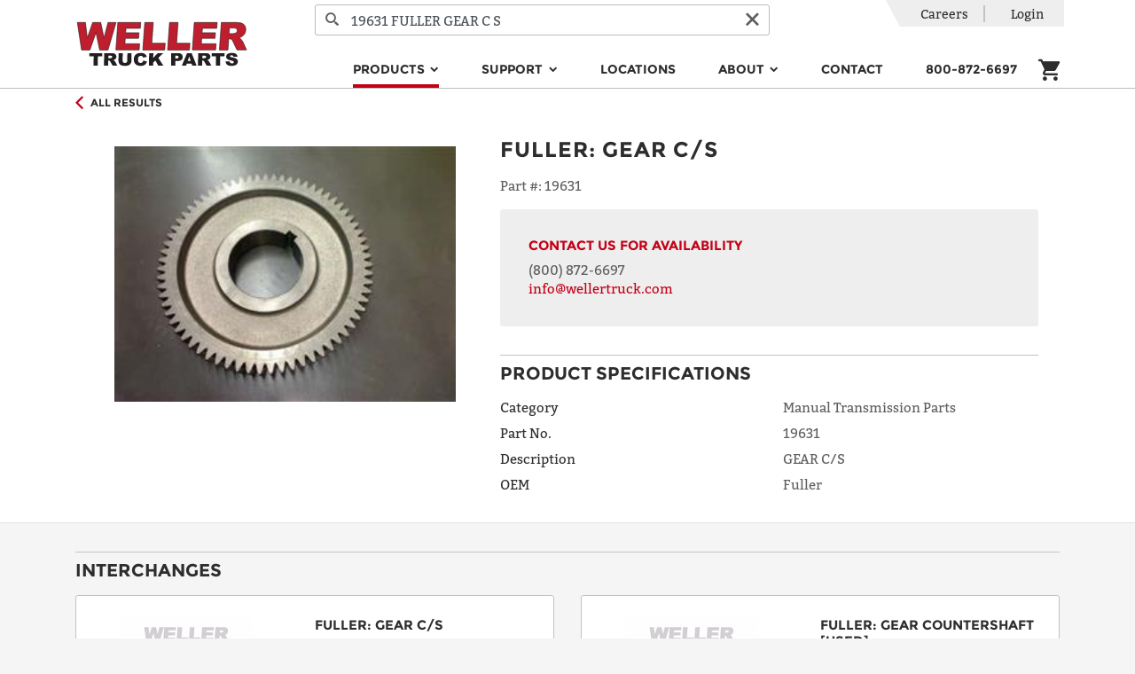

--- FILE ---
content_type: text/html; charset=utf-8
request_url: https://wellertruck.com/inventory/parts/manual-transmission-parts/p25198208/19631/fuller/gear-c-s
body_size: 43619
content:
<!DOCTYPE html>
<html lang="en">
<head>
    <meta charset="utf-8" />
    <meta name="viewport" content="width=device-width, initial-scale=1, shrink-to-fit=no">
    <title>New GEAR C/S - 19631 | Weller Truck</title>
    <!-- 16c998f8d9e4c04d205113224841ab0d62571608 -->
    <!-- CurrentRegion: IV, IsMetric: True -->
        <meta name="description" content="Shop New GEAR C/S for sale online from Weller Truck. Visit our site today for new and remanufactured truck parts and equipment." />
        <meta name="robots" property="ROBOTS" content="max-snippet:-1, max-image-preview:large, max-video-preview:-1" />
        <meta property="og:locale" content="en_US" />
        <meta property="og:type" content="website" />
        <meta property="og:title" content="Home | Weller Truck Parts | Weller Reman" />
        <meta property="og:url" content="https://wellertruck.com/" />
        <meta property="og:site_name" content="Weller Truck Parts | Weller Reman" />
        <meta name="twitter:card" content="summary" />
        <meta name="twitter:title" content="Home | Weller Truck Parts | Weller Reman" />
        <meta name="twitter:site" content="@WellerTruck" />
        <meta name="twitter:creator" content="@WellerTruck" />
        <meta name="msvalidate.01" content="EA09E1E9453D391DD37DDE281875A091" />
        <meta name="google-site-verification" content="S7DZGdQtROSjEMaefdVqLeUy0tViL7hf_gY3eMUHNNE" />
        <script type="application/ld+json">{"@context":"https://schema.org","@graph":[{"@type":"Organization","@id":"https://wellertruck.com/#organization","name":"Weller Truck Parts","url":"https://wellertruck.com/","sameAs":["https://www.facebook.com/wellertruckparts/","https://www.youtube.com/c/wellertruckparts","https://twitter.com/WellerTruck","https://www.instagram.com/wellertruckparts/"],"logo":{"@type":"ImageObject","@id":"https://wellertruck.com/#logo","url":"https://weller-cms-assets.azureedge.net/weller-truck-prod/8040f033-2408-47fc-8b69-cf55a1bc0ea2?mode=max&version=0","width":144,"height":144,"caption":"Weller Truck Parts"},"image":{"@id":"https://wellertruck.com/#logo"}},{"@type":"WebSite","@id":"https://wellertruck.com/#website","url":"https://wellertruck.com/","name":"Weller Truck Parts | Weller Reman","publisher":{"@id":"https://wellertruck.com/#organization"},"potentialAction":{"@type":"SearchAction","target":"https://wellertruck.com/inventory/search?query={search_term_string}","query-input":"required name=search_term_string"}},{"@type":"WebPage","@id":"https://wellertruck.com/#webpage","url":"https://wellertruck.com/","inLanguage":"en-US","name":"Home | Weller Truck Parts | Weller Reman","isPartOf":{"@id":"https://wellertruck.com/#website"},"about":{"@id":"https://wellertruck.com/#organization"},"datePublished":"2020-05-08T12:00:00+00:00","dateModified":"2020-05-08T12:00:00+00:00"}]}</script>
        <link rel="canonical" href="https://wellertruck.com/inventory/parts/manual-transmission-parts/p25198208/19631/fuller/gear-c-s" />
        <link rel="icon" sizes="48x48" href="https://weller-cms-prod.azurewebsites.net/api/assets/weller-truck-prod/9348a4c2-1059-40a0-8e6d-cc1da5b0952d?width=48&amp;height=48&amp;mode=max&amp;version=0">
        <link rel="icon" sizes="96x96" href="https://weller-cms-prod.azurewebsites.net/api/assets/weller-truck-prod/9348a4c2-1059-40a0-8e6d-cc1da5b0952d?width=96&amp;height=96&amp;mode=max&amp;version=0">
        <link rel="icon" sizes="144x144" href="https://weller-cms-prod.azurewebsites.net/api/assets/weller-truck-prod/9348a4c2-1059-40a0-8e6d-cc1da5b0952d?width=144&amp;height=144&amp;mode=max&amp;version=0">
        <link rel="icon" sizes="192x192" href="https://weller-cms-prod.azurewebsites.net/api/assets/weller-truck-prod/9348a4c2-1059-40a0-8e6d-cc1da5b0952d?width=192&amp;height=192&amp;mode=max&amp;version=0">
        <link rel="apple-touch-icon" href="https://weller-cms-prod.azurewebsites.net/api/assets/weller-truck-prod/9348a4c2-1059-40a0-8e6d-cc1da5b0952d?width=192&amp;height=192&amp;mode=max&amp;version=0">
        <meta name="msapplication-square310x310logo" content="https://weller-cms-prod.azurewebsites.net/api/assets/weller-truck-prod/9348a4c2-1059-40a0-8e6d-cc1da5b0952d?width=192&amp;height=192&amp;mode=max&amp;version=0">
    <link rel="stylesheet" href="https://stackpath.bootstrapcdn.com/bootstrap/4.4.1/css/bootstrap.min.css" integrity="sha384-Vkoo8x4CGsO3+Hhxv8T/Q5PaXtkKtu6ug5TOeNV6gBiFeWPGFN9MuhOf23Q9Ifjh" crossorigin="anonymous">
    <link href="https://stackpath.bootstrapcdn.com/font-awesome/4.7.0/css/font-awesome.min.css" rel="stylesheet" integrity="sha384-wvfXpqpZZVQGK6TAh5PVlGOfQNHSoD2xbE+QkPxCAFlNEevoEH3Sl0sibVcOQVnN" crossorigin="anonymous">
    <link rel="stylesheet" href="https://content.wellertruck.com/css/fonts.css?v=16c998f8d9e4c04d205113224841ab0d62571608" />
    <link rel="stylesheet" href="https://content.wellertruck.com/fonts/Icomoon/style.css?v=16c998f8d9e4c04d205113224841ab0d62571608" />
    <link rel="stylesheet" href="https://content.wellertruck.com/client/site.min.css?v=16c998f8d9e4c04d205113224841ab0d62571608" />
    
</head>
    <!-- Google tag (gtag.js) -->
    <script async src="https://www.googletagmanager.com/gtag/js?id=G-1VZ61TBTF4"></script>
    <script>
        window.dataLayer = window.dataLayer || [];
        function gtag() { dataLayer.push(arguments); }
        gtag('set', { 'user_properties': { 'loginState': "Not logged in" } });
    </script>
    <!-- End Google tag (gtag.js) -->
<!-- Google Tag Manager -->
<script>(function(w,d,s,l,i){w[l]=w[l]||[];w[l].push({'gtm.start':new Date().getTime(),event:'gtm.js'});var f=d.getElementsByTagName(s)[0],j=d.createElement(s),dl=l!='dataLayer'?'&l='+l:'';j.async=true;j.src='https://www.googletagmanager.com/gtm.js?id='+i+dl;f.parentNode.insertBefore(j,f); })(window,document,'script','dataLayer','GTM-56673J5');</script>
<!-- End Google Tag Manager -->

<body>
        <header>
            <div class="header-content">
                <nav class="navbar navbar-expand-lg navbar-toggleable-sm navbar-light bg-white p-0 wtp-header-nav-bar">
                    <div class="container position-relative justify-content-between flex-wrap">
                    <button class="navbar-toggler js-flyout-toggler order-0" type="button" aria-controls="navbarSupportedContent" data-flyout="navbarSupportedContent" aria-expanded="false" aria-label="Toggle navigation">
                            <span class="navbar-toggler-icon"></span>
                        </button>
                        <a class="navbar-brand mt-2 mb-lg-2 mx-auto ml-xl-auto order-2 order-lg-0" href="/">
                        <img src="https://weller-cms-prod.azurewebsites.net/api/assets/weller-truck-prod/8040f033-2408-47fc-8b69-cf55a1bc0ea2?width=575&amp;height=150&amp;mode=max&amp;version=0" alt="Weller Logo" />
                        </a>

                    <form class="wtp-header-search-form order-4 order-lg-0" method="get" action="/inventory/search">
                            <div class="wtp-header-search-input">
                                <button type="submit" class="wtp-search-input-button wtp-search-icon-button" title="Search">
                                    <i class="icon-search" aria-hidden="true"></i>
                                </button>
                            <input
                                name="query"
                                class="form-control product-search-autocomplete"
                                autocomplete="off"
                                placeholder="Search for product type, name, or #"
                            />
                                <button type="reset" class="wtp-search-input-button wtp-reset-icon-button" title="Clear">
                                    <i class="icon-cancel" aria-hidden="true"></i>
                                </button>
                            </div>
                        </form>

                    <div class="mobile-flyout navbar-collapse align-self-end d-flex flex-column-reverse order-5 order-lg-0" id="navbarSupportedContent">
                            
<ul class="navbar-nav ml-auto ml-sm-0 ml-lg-auto">
        <li class="nav-item dropdown">
            
    <a class="nav-link mx-sm-auto mx-xl-4 mx-lg-2 dropdown-toggle active" href="/inventory" target="_self" id="menu-products" role="button" data-hover="dropdown" aria-haspopup="true" aria-expanded="false" data-secondary-link-text="Explore All">
        Products
    </a>
    <div class="dropdown-menu" aria-labelledby="menu-products">
            <a class="dropdown-item touch-only" href="/inventory">Explore All</a>

                <a class="dropdown-item" href="/inventory/automated-manual-trans">Automated Manual Transmission</a>
                <a class="dropdown-item" href="/inventory/automatic-transmission">Automatic Transmission</a>
                <a class="dropdown-item" href="/inventory/differential">Differential</a>
                <a class="dropdown-item" href="/inventory/parts/pumps">Hydraulic Pump</a>
                <a class="dropdown-item" href="/inventory/manual-transmission">Manual Transmission</a>
                <a class="dropdown-item" href="/inventory/steering-gear">Steering Gear</a>
                <a class="dropdown-item" href="/inventory/parts/electronic-control-modules">Electronics &amp; Mechatronics</a>
                <a class="dropdown-item" href="/inventory/parts">Parts &amp; Accessories</a>
                <a class="dropdown-item" href="/inventory/parts/driveshaft-parts">Driveshafts</a>
    </div>

        </li>
        <li class="nav-item dropdown">
            
    <a class="nav-link mx-sm-auto mx-xl-4 mx-lg-2 dropdown-toggle" href="/support" target="_self" id="menu-support" role="button" data-hover="dropdown" aria-haspopup="true" aria-expanded="false" data-secondary-link-text="By Category">
        Support
    </a>
    <div class="dropdown-menu" aria-labelledby="menu-support">
            <a class="dropdown-item touch-only" href="/support">By Category</a>

                <a class="dropdown-item" href="/bundle">Bundles</a>
                <a class="dropdown-item">Support Documents &amp; Media</a>
                <div style="margin:0 1.25rem;">
                            <a class="dropdown-item" href="/support">Bulletins, Catalogs, Documents</a>
                            <a class="dropdown-item" href="/support?query=WellerTV">Support Videos</a>
                            <a class="dropdown-item" href="https://www.youtube.com/@WellerTruckParts">Our YouTube Channel</a>
                </div>
                <a class="dropdown-item">Tools &amp; Services</a>
                <div style="margin:0 1.25rem;">
                            <a class="dropdown-item" href="/road-speed-calculator">Road Speed Calculator</a>
                            <a class="dropdown-item" href="/resources/mobile-app">Mobile App - iPhone and Android</a>
                            <a class="dropdown-item" href="/core-returns">Core Returns</a>
                </div>
                <a class="dropdown-item">Warranty</a>
                <div style="margin:0 1.25rem;">
                            <a class="dropdown-item" href="/warranty/create-claim">Create Warranty Claim</a>
                            <a class="dropdown-item" href="/weller-warranty">The Weller Warranty</a>
                </div>
    </div>

        </li>
        <li class="nav-item">
            
    <a class="nav-link mx-sm-auto mx-xl-4 mx-lg-2 text-dark" href="/locations" target="_self">Locations</a>

        </li>
        <li class="nav-item dropdown">
            
    <a class="nav-link mx-sm-auto mx-xl-4 mx-lg-2 dropdown-toggle" target="_self" id="menu-about" role="button" data-hover="dropdown" aria-haspopup="true" aria-expanded="false" data-secondary-link-text="">
        About
    </a>
    <div class="dropdown-menu" aria-labelledby="menu-about">

                <a class="dropdown-item" href="/about-us/why-weller">The Weller Way</a>
                <a class="dropdown-item" href="/about-us/history">Our History</a>
                <a class="dropdown-item" href="/sustainability">Sustainability</a>
                <a class="dropdown-item" href="/business-solutions">Business Solutions</a>
    </div>

        </li>
        <li class="nav-item">
            
    <a class="nav-link mx-sm-auto mx-xl-4 mx-lg-2 text-dark" href="/contact-us" target="_self">Contact</a>

        </li>
        <li class="nav-item">
            
    <a class="nav-link mx-sm-auto mx-xl-4 mx-lg-2 text-dark" href="tel:&#x2B;18008726697" target="_self">800-872-6697</a>

        </li>

        <li class="nav-item d-lg-none">
            
    <a class="nav-link mx-sm-auto mx-xl-4 mx-lg-2 text-dark" href="/careers" target="_self">Careers</a>

        </li>
</ul>


                            <div class="wtp-account-nav-items mobile-flyout-heading">
                                <ul class="list-group list-group-horizontal utility-menu">
                                    <li class="list-group-item p-0 d-none d-lg-block">
            <a class="nav-link" href="/careers">Careers</a>
    </li>


                                        <li class="list-group-item p-0">
                                                <a rel="nofollow" class="nav-link" href="/login?returnUrl=%2Finventory%2Fparts%2Fmanual-transmission-parts%2Fp25198208%2F19631%2Ffuller%2Fgear-c-s">Login</a>
                                        </li>
                                </ul>
                            </div>
                        </div>
                        <div
                            class="navbar-cart nav-item mr-3 mr-sm-0 mb-lg-2 px-0 pr-sm-3 px-lg-0 col-auto d-flex align-self-lg-end justify-content-end align-items-center order-3 order-lg-0">
                            
<div class="cart-status">
    <a class="text-dark mobile-header-icon" href="/cart">
        <i class="icon-cart"></i>
    </a>
    <div class="js-quick-add-to-cart-target"></div>
</div>

                        </div>
                    </div>
                </nav>
            </div>
        </header>

    <main role="main">
        <div class="container">
            <div class="wtp-product wtp-pdp wtp-availability-deferred" data-product-id="P25198208N" data-realtime-availability-url="/inventory/partial/product/realtime/p25198208" itemscope itemtype="http://schema.org/Product">
    <meta itemprop="url" content="https://wellertruck.com/inventory/parts/manual-transmission-parts/p25198208/19631/fuller/gear-c-s" />
    <meta itemprop="mpn" content="P25198208" />

<div class="full-width wtp-product-info border-bottom">
    <div class="container">
            <div class="wtp-product-back">
                <a href="/inventory/parts" class="wtp-product-link d-inline-flex align-items-center py-2 mt-2 mt-lg-0 ">
                    <i class="icon-arrow-left accent" aria-hidden="true"></i>
                    <span class="h6 mb-0 ml-2">All Results</span>
                </a>
            </div>

        

        <div class="row p-0 p-lg-4">
            <div class="col-12 col-lg-5 mb-3 mb-lg-0">
                <div class="wtp-product-image-wrapper">
            <img class="wtp-product-image wtp-product-image wtp-product-image-0" itemprop="image" src="https://content.wellertruck.com/product-images/part-images/25198208.jpg?width=550&amp;height=450&amp;scaleMode=Fit&amp;_=20200315000000" srcset="" alt="GEAR C/S" />
</div>

                <div>
                </div>
                <div>
                </div>
            </div>

            <div class="col-12 col-lg-7">
                <h1 class="wtp-product-name mb-3">
                    


        <span itemscope itemtype ="https://schema.org/Brand" itemprop="brand" class="wtp-oem-name">Fuller</span>:
    
<span itemprop="name">GEAR C/S</span>

                </h1>

                    <div class="wtp-weller-part-number mb-3">
                        <span class="wtp-label"> Part #: </span>
                        <span class="wtp-text" itemprop="sku">19631</span>
                    </div>

                <div id="ga-properties"
                    data-id="19631"
                    data-name="GEAR C/S"
                />

                <div class="wtp-product-price-block">
                            <div class="row">
    <div class="col-12 col-lg-6">
        <div class="d-flex align-items-center">
    <div itemprop="offers" itemscope itemtype="http://schema.org/Offer">
    <meta itemprop="availability" content="http://schema.org/InStock" />
    <meta itemprop="priceCurrency" content="USD">

            <span class="price" itemprop="price" content="115.90">$115.90</span>
</div>

</div>

    </div>

    <div class="col-12 col-lg-6 mt-3 mt-lg-0">
        <a rel="nofollow" href="/login?returnUrl=%2Finventory%2Fparts%2Fmanual-transmission-parts%2Fp25198208%2F19631%2Ffuller%2Fgear-c-s">Log in</a> or <a href="/register">Create an Account</a> to see pricing and availability associated with your account.
    </div>
</div>

                </div>

                    <div class="wtp-product-specifications">
                        <h2 class="toggle-heading wtp-hr d-flex justify-content-between align-items-center"
                            data-toggle="collapse"
                            data-target="#product-specifications"
                            aria-expanded="false"
                            aria-controls="product-specifications">
                            <span>Product Specifications</span>
                            <i class="d-lg-none"></i>
                        </h2>

                        <div class="collapse d-lg-block p-4 p-lg-0" id="product-specifications">
                                <div class="row row-cols-2 mb-2">
                                    <div class="col text-dark">Category</div>
                                    <div class="col">Manual Transmission Parts</div>
                                </div>
                                <div class="row row-cols-2 mb-2">
                                    <div class="col text-dark">Part No.</div>
                                    <div class="col">19631</div>
                                </div>
                                <div class="row row-cols-2 mb-2">
                                    <div class="col text-dark">Description</div>
                                    <div class="col">GEAR C/S</div>
                                </div>
                                <div class="row row-cols-2 mb-2">
                                    <div class="col text-dark">OEM</div>
                                    <div class="col">Fuller</div>
                                </div>
                        </div>
                    </div>
            </div>
        </div>
    </div>
</div>

<script src="https://content.wellertruck.com/client/pages/product-detail.min.js?v=16c998f8d9e4c04d205113224841ab0d62571608"></script>
<script src="https://content.wellertruck.com/client/ga/product-detail.min.js?v=16c998f8d9e4c04d205113224841ab0d62571608"></script>
<script src="https://content.wellertruck.com/client/ga/quick-add.min.js?v=16c998f8d9e4c04d205113224841ab0d62571608"></script>

    <div class="wtp-interchanges" itemscope itemtype="http://schema.org/ItemList">
    <h2 class="toggle-heading wtp-hr d-flex justify-content-between align-items-center"
        data-toggle="collapse"
        data-target="#product-interchanges"
        aria-expanded="false"
        aria-controls="product-interchanges">
        Interchanges <i class="d-lg-none"></i>
    </h2>

    <div id="product-interchanges" class="collapse d-lg-flex row row-cols-1 row-cols-lg-2">
            <a class="" href="/inventory/parts/manual-transmission-parts/p25198336u/19633/fuller/gear-c-s">
    <div class="col wtp-interchange-card" itemprop="itemListElement" itemscope itemtype="http://schema.org/Product">
        <div class="wtp-card-inner p-4">
            <div class="wtp-product-image-col">
                <div class="wtp-product-image-wrapper">
                    <img itemprop="image" class="wtp-product-image" src="https://content.wellertruck.com/product-images/part-images/25198336.jpg?width=150&amp;height=150&amp;scaleMode=Fit&amp;_=20200315000000" alt="GEAR C/S">
                </div>
            </div>
            <div class="wtp-product-info-col d-flex flex-column justify-content-between">
                <div>
                    <h3>
                        


        <span itemscope itemtype ="https://schema.org/Brand" itemprop="brand" class="wtp-oem-name">Fuller</span>:
    
<span itemprop="name">GEAR C/S</span>
    <span itemprop="condition">[Used]</span>

                    </h3>
                    
    <dl class="wtp-product-attribute">
        <dt>Part #</dt>
        <dd>19633</dd>
    </dl>


                </div>

                <div class="mt-2">
                            <h4 class="h6">Starting At:</h4>
                            <div itemprop="offers" itemscope itemtype="http://schema.org/Offer">
    <meta itemprop="availability" content="http://schema.org/InStock" />
    <meta itemprop="priceCurrency" content="USD">

        <input type="hidden" name="Price" value="$75.34" />
        <span class="price" itemprop="price" content="75.34">$75.34</span>
</div>



                </div>
            </div>
        </div>
    </div>
</a>

            <a class="" href="/inventory/parts/manual-transmission-parts/p25328192u/20459/fuller/gear-countershaft">
    <div class="col wtp-interchange-card" itemprop="itemListElement" itemscope itemtype="http://schema.org/Product">
        <div class="wtp-card-inner p-4">
            <div class="wtp-product-image-col">
                <div class="wtp-product-image-wrapper">
                    <img itemprop="image" class="wtp-product-image" src="https://content.wellertruck.com/product-images/part-images/25328192.jpg?width=150&amp;height=150&amp;scaleMode=Fit&amp;_=20200315000000" alt="GEAR COUNTERSHAFT">
                </div>
            </div>
            <div class="wtp-product-info-col d-flex flex-column justify-content-between">
                <div>
                    <h3>
                        


        <span itemscope itemtype ="https://schema.org/Brand" itemprop="brand" class="wtp-oem-name">Fuller</span>:
    
<span itemprop="name">GEAR COUNTERSHAFT</span>
    <span itemprop="condition">[Used]</span>

                    </h3>
                    
    <dl class="wtp-product-attribute">
        <dt>Part #</dt>
        <dd>20459</dd>
    </dl>


                </div>

                <div class="mt-2">
                            <h4 class="h6">Starting At:</h4>
                            <div itemprop="offers" itemscope itemtype="http://schema.org/Offer">
    <meta itemprop="availability" content="http://schema.org/InStock" />
    <meta itemprop="priceCurrency" content="USD">

        <input type="hidden" name="Price" value="$75.91" />
        <span class="price" itemprop="price" content="75.91">$75.91</span>
</div>



                </div>
            </div>
        </div>
    </div>
</a>

            <a class="" href="/inventory/parts/manual-transmission-parts/p25329184n/20481/fuller/gear-c-s">
    <div class="col wtp-interchange-card" itemprop="itemListElement" itemscope itemtype="http://schema.org/Product">
        <div class="wtp-card-inner p-4">
            <div class="wtp-product-image-col">
                <div class="wtp-product-image-wrapper">
                    <img itemprop="image" class="wtp-product-image" src="https://content.wellertruck.com/product-images/part-images/25329184.jpg?width=150&amp;height=150&amp;scaleMode=Fit&amp;_=20200315000000" alt="GEAR C/S">
                </div>
            </div>
            <div class="wtp-product-info-col d-flex flex-column justify-content-between">
                <div>
                    <h3>
                        


        <span itemscope itemtype ="https://schema.org/Brand" itemprop="brand" class="wtp-oem-name">Fuller</span>:
    
<span itemprop="name">GEAR C/S</span>
    <span itemprop="condition">[New]</span>

                    </h3>
                    
    <dl class="wtp-product-attribute">
        <dt>Part #</dt>
        <dd>20481</dd>
    </dl>


                </div>

                <div class="mt-2">
                            <h4 class="h6">Starting At:</h4>
                            <div itemprop="offers" itemscope itemtype="http://schema.org/Offer">
    <meta itemprop="availability" content="http://schema.org/InStock" />
    <meta itemprop="priceCurrency" content="USD">

        <input type="hidden" name="Price" value="$115.90" />
        <span class="price" itemprop="price" content="115.90">$115.90</span>
</div>



                </div>
            </div>
        </div>
    </div>
</a>

            <a class="product-interchanges-more collapse d-lg-block" href="/inventory/parts/manual-transmission-parts/p27303296u/4302233/fuller/gear">
    <div class="col wtp-interchange-card" itemprop="itemListElement" itemscope itemtype="http://schema.org/Product">
        <div class="wtp-card-inner p-4">
            <div class="wtp-product-image-col">
                <div class="wtp-product-image-wrapper">
                    <img itemprop="image" class="wtp-product-image" src="https://content.wellertruck.com/product-images/not-found-images/part.jpg?width=150&amp;height=150&amp;scaleMode=Fit&amp;_=20200315000000" alt="GEAR">
                </div>
            </div>
            <div class="wtp-product-info-col d-flex flex-column justify-content-between">
                <div>
                    <h3>
                        


        <span itemscope itemtype ="https://schema.org/Brand" itemprop="brand" class="wtp-oem-name">Fuller</span>:
    
<span itemprop="name">GEAR</span>
    <span itemprop="condition">[Used]</span>

                    </h3>
                    
    <dl class="wtp-product-attribute">
        <dt>Part #</dt>
        <dd>4302233</dd>
    </dl>


                </div>

                <div class="mt-2">
                            <h4 class="h6">Starting At:</h4>
                            <div itemprop="offers" itemscope itemtype="http://schema.org/Offer">
    <meta itemprop="availability" content="http://schema.org/InStock" />
    <meta itemprop="priceCurrency" content="USD">

        <input type="hidden" name="Price" value="$75.34" />
        <span class="price" itemprop="price" content="75.34">$75.34</span>
</div>



                </div>
            </div>
        </div>
    </div>
</a>

            <a class="product-interchanges-more collapse d-lg-block" href="/inventory/parts/manual-transmission-parts/p27334304u/4305052/fuller/c-s-gear">
    <div class="col wtp-interchange-card" itemprop="itemListElement" itemscope itemtype="http://schema.org/Product">
        <div class="wtp-card-inner p-4">
            <div class="wtp-product-image-col">
                <div class="wtp-product-image-wrapper">
                    <img itemprop="image" class="wtp-product-image" src="https://content.wellertruck.com/product-images/part-images/27334304.jpg?width=150&amp;height=150&amp;scaleMode=Fit&amp;_=20200315000000" alt="C/S GEAR">
                </div>
            </div>
            <div class="wtp-product-info-col d-flex flex-column justify-content-between">
                <div>
                    <h3>
                        


        <span itemscope itemtype ="https://schema.org/Brand" itemprop="brand" class="wtp-oem-name">Fuller</span>:
    
<span itemprop="name">C/S GEAR</span>
    <span itemprop="condition">[Used]</span>

                    </h3>
                    
    <dl class="wtp-product-attribute">
        <dt>Part #</dt>
        <dd>4305052</dd>
    </dl>


                </div>

                <div class="mt-2">
                            <h4 class="h6">Starting At:</h4>
                            <div itemprop="offers" itemscope itemtype="http://schema.org/Offer">
    <meta itemprop="availability" content="http://schema.org/InStock" />
    <meta itemprop="priceCurrency" content="USD">

        <input type="hidden" name="Price" value="$95.39" />
        <span class="price" itemprop="price" content="95.39">$95.39</span>
</div>



                </div>
            </div>
        </div>
    </div>
</a>

            <a class="product-interchanges-more collapse d-lg-block" href="/inventory/parts/manual-transmission-parts/p27336160u/4305661/fuller/c-s-gear">
    <div class="col wtp-interchange-card" itemprop="itemListElement" itemscope itemtype="http://schema.org/Product">
        <div class="wtp-card-inner p-4">
            <div class="wtp-product-image-col">
                <div class="wtp-product-image-wrapper">
                    <img itemprop="image" class="wtp-product-image" src="https://content.wellertruck.com/product-images/part-images/27336160.jpg?width=150&amp;height=150&amp;scaleMode=Fit&amp;_=20200315000000" alt="C/S GEAR">
                </div>
            </div>
            <div class="wtp-product-info-col d-flex flex-column justify-content-between">
                <div>
                    <h3>
                        


        <span itemscope itemtype ="https://schema.org/Brand" itemprop="brand" class="wtp-oem-name">Fuller</span>:
    
<span itemprop="name">C/S GEAR</span>
    <span itemprop="condition">[Used]</span>

                    </h3>
                    
    <dl class="wtp-product-attribute">
        <dt>Part #</dt>
        <dd>4305661</dd>
    </dl>


                </div>

                <div class="mt-2">
                            <h4 class="h6">Starting At:</h4>
                            <div itemprop="offers" itemscope itemtype="http://schema.org/Offer">
    <meta itemprop="availability" content="http://schema.org/InStock" />
    <meta itemprop="priceCurrency" content="USD">

        <input type="hidden" name="Price" value="$91.79" />
        <span class="price" itemprop="price" content="91.79">$91.79</span>
</div>



                </div>
            </div>
        </div>
    </div>
</a>


            <div class="text-center d-lg-none">
                <button class="btn btn-primary show-all-button"
                        data-toggle="collapse"
                        data-target=".product-interchanges-more"
                        aria-expanded="false">
                    Show all
                </button>
            </div>
    </div>
</div>




</div>


        </div>
    </main>

        <footer class="footer text-muted pt-4">
            <div class="container">
                <div class="row">
                    <div class="col-lg-9 order-lg-1 footer-menu">
                    <div class="row justify-content-between">
        <div class="col-lg-auto footer-menu-section mb-2 ">
            <h3 class="d-none d-lg-block h5"><a>Units</a></h3>
            <div class="d-flex justify-content-between d-lg-none collapse-control pt-3" role="button" data-toggle="collapse" data-target="#units" aria-expanded="false" aria-controls="collapseId">
                <h3 class="h5">Units</h3>
                <i class="fa chevron"></i>
            </div>
            <div class="collapse" id="units">
                <div class="mb-3">
                            <div class="footer-submenu pr-xl-4 pr-lg-2">
                                    <div>
                                        <a href="/automatic-transmissions" class="footer-link text-muted" target="_self">Automatic Transmissions</a>
                                    </div>
                                    <div>
                                        <a href="/automated-manuals" class="footer-link text-muted" target="_self">Automated Manual Transmissions (AMT)</a>
                                    </div>
                                    <div>
                                        <a href="/differentials" class="footer-link text-muted" target="_self">Differentials</a>
                                    </div>
                                    <div>
                                        <a href="/manual-transmissions" class="footer-link text-muted" target="_self">Manual Transmissions</a>
                                    </div>
                                    <div>
                                        <a href="/steering-gear-boxes-pumps" class="footer-link text-muted" target="_self">Steering Gears &amp; Pumps</a>
                                    </div>
                            </div>
                </div>
            </div>
        </div>
        <div class="col-lg-auto footer-menu-section mb-2 ">
            <h3 class="d-none d-lg-block h5"><a>Parts</a></h3>
            <div class="d-flex justify-content-between d-lg-none collapse-control pt-3" role="button" data-toggle="collapse" data-target="#parts" aria-expanded="false" aria-controls="collapseId">
                <h3 class="h5">Parts</h3>
                <i class="fa chevron"></i>
            </div>
            <div class="collapse" id="parts">
                <div class="mb-3">
                            <div class="footer-submenu pr-xl-4 pr-lg-2">
                                    <div>
                                        <a href="/inventory/parts/manual-transmission-parts" class="footer-link text-muted" target="_self">Manual Transmission Parts</a>
                                    </div>
                                    <div>
                                        <a href="/inventory/parts/differential-parts" class="footer-link text-muted" target="_self">Differential Parts</a>
                                    </div>
                                    <div>
                                        <a href="/inventory/hydraulic-pump" class="footer-link text-muted" target="_self">Hydraulic Pumps</a>
                                    </div>
                            </div>
                            <div class="footer-submenu pr-xl-4 pr-lg-2">
                                    <div>
                                        <a href="/inventory/parts/frt-axle-rear-axle-assy" class="footer-link text-muted" target="_self">Axle Assemblies</a>
                                    </div>
                                    <div>
                                        <a href="/inventory/parts/ceemat-parts" class="footer-link text-muted" target="_self">CEEMAT Parts</a>
                                    </div>
                                    <div>
                                        <a href="/electronics" class="footer-link text-muted" target="_self">Electronics &amp; Mechatronics</a>
                                    </div>
                            </div>
                </div>
            </div>
        </div>
        <div class="col-lg-auto footer-menu-section mb-2 ">
            <h3 class="d-none d-lg-block h5"><a>Customer Care</a></h3>
            <div class="d-flex justify-content-between d-lg-none collapse-control pt-3" role="button" data-toggle="collapse" data-target="#customer-care" aria-expanded="false" aria-controls="collapseId">
                <h3 class="h5">Customer Care</h3>
                <i class="fa chevron"></i>
            </div>
            <div class="collapse" id="customer-care">
                <div class="mb-3">
                            <div class="footer-submenu pr-xl-4 pr-lg-2">
                                    <div>
                                        <a class="footer-link text-muted" target="_self">(800) 872-6697</a>
                                    </div>
                                    <div>
                                        <a href="/careers" class="footer-link text-muted" target="_self">Careers</a>
                                    </div>
                                    <div>
                                        <a href="/contact-us" class="footer-link text-muted" target="_self">Contact Us</a>
                                    </div>
                                    <div>
                                        <a href="/support" class="footer-link text-muted" target="_self">Support</a>
                                    </div>
                                    <div>
                                        <a href="/about-us/why-weller" class="footer-link text-muted" target="_self">The Weller Way</a>
                                    </div>
                                    <div>
                                        <a href="/california/prop65" class="footer-link text-muted" target="_self">Proposition 65 - California</a>
                                    </div>
                                    <div>
                                        <a href="/privacy-policy" class="footer-link text-muted" target="_blank">Privacy Policy</a>
                                    </div>
                                    <div>
                                        <a href="/terms-and-conditions" class="footer-link text-muted" target="_blank">Terms and Conditions (SMS)</a>
                                    </div>
                            </div>
                </div>
            </div>
        </div>
</div>

                    </div>
                    <div class="col-lg-3 order-lg-0">
                        <div class="logo-hr pt-3"></div>
                        <div class="footer-logo-container mt-3 mx-auto ml-lg-0 d-block">
                        <img src="https://weller-cms-prod.azurewebsites.net/api/assets/weller-truck-prod/8040f033-2408-47fc-8b69-cf55a1bc0ea2?width=575&amp;height=150&amp;mode=max&amp;version=0" alt="Weller Logo" class="footer-logo img-fluid mb-3 mb-lg-0" />
                            <ul class="et-social-icons d-flex justify-content-around mt-3 mb-3 mb-lg-0">
                                    <li class="et-social-icon et-social-linkedin">
                                    <a href="https://www.linkedin.com/company/wellertruckparts" class="icon text-dark" target="_blank" aria-label="LinkedIn" title="LinkedIn">
                                            <i class="icon-linkedin"></i>
                                        </a>
                                    </li>
                                    <li class="et-social-icon et-social-youtube">
                                    <a href="http://youtube.com/c/wellertruckparts" class="icon text-dark" target="_blank" aria-label="YouTube" title="YouTube">
                                            <i class="icon-youtube"></i>
                                        </a>
                                    </li>
                                    <li class="et-social-icon et-social-instagram">
                                    <a href="https://www.instagram.com/wellertruckparts/" class="icon text-dark" target="_blank" aria-label="Instagram" title="Instagram">
                                            <i class="icon-instagram"></i>
                                        </a>
                                    </li>
                                    <li class="et-social-icon et-social-facebook">
                                    <a href="https://www.facebook.com/wellertruckparts/" class="icon text-dark" target="_blank" aria-label="Facebook" title="Facebook">
                                            <i class="icon-facebook"></i>
                                        </a>
                                    </li>
                            </ul>
                        </div>
                    </div>

                </div>
            </div>
            <div class="bg-dark footer-copyright mt-5">
                <div class="container">
                <p class="text-center pt-1 pb-1 mb-0"><small>&copy; 2026 Weller Truck Parts | All right reserved</small></p>
                </div>
            </div>
        </footer>
    <script id="app-context">window.appContext={};</script>

    <script src="https://code.jquery.com/jquery-3.4.1.min.js" integrity="sha256-CSXorXvZcTkaix6Yvo6HppcZGetbYMGWSFlBw8HfCJo=" crossorigin="anonymous"></script>
    <script src="https://cdn.jsdelivr.net/npm/jquery-validation@1.19.1/dist/jquery.validate.min.js" integrity="sha256-sPB0F50YUDK0otDnsfNHawYmA5M0pjjUf4TvRJkGFrI=" crossorigin="anonymous"></script>
    <script src="https://cdn.jsdelivr.net/npm/jquery-validation@1.19.1/dist/additional-methods.min.js" integrity="sha256-vb+6VObiUIaoRuSusdLRWtXs/ewuz62LgVXg2f1ZXGo=" crossorigin="anonymous"></script>
    <script src="https://cdn.jsdelivr.net/npm/jquery-validation-unobtrusive@3.2.11/dist/jquery.validate.unobtrusive.min.js" integrity="sha256-9GycpJnliUjJDVDqP0UEu/bsm9U+3dnQUH8+3W10vkY=" crossorigin="anonymous"></script>
    <script src="https://cdn.jsdelivr.net/npm/popper.js@1.16.0/dist/umd/popper.min.js" integrity="sha384-Q6E9RHvbIyZFJoft+2mJbHaEWldlvI9IOYy5n3zV9zzTtmI3UksdQRVvoxMfooAo" crossorigin="anonymous"></script>
    <script src="https://stackpath.bootstrapcdn.com/bootstrap/4.4.1/js/bootstrap.min.js" integrity="sha384-wfSDF2E50Y2D1uUdj0O3uMBJnjuUD4Ih7YwaYd1iqfktj0Uod8GCExl3Og8ifwB6" crossorigin="anonymous"></script>
    <script src="https://cdn.jsdelivr.net/npm/bs-custom-file-input/dist/bs-custom-file-input.min.js"></script>
    <script src="https://cdn.jsdelivr.net/npm/bootstrap-autocomplete@2.3.4/dist/latest/bootstrap-autocomplete.min.js" integrity="sha256-C6G+RGZ4J2F5era6C7Lzp+PLyg0YLvbefgKELZ12H8M=" crossorigin="anonymous"></script>
    <script src="https://cdn.jsdelivr.net/npm/jquery.finger@0.1.6/dist/jquery.finger.min.js" integrity="sha256-hhUsbY6TcR5f5i5uTjlbQAqqNziDH0TEf4VDLTYUcoM=" crossorigin="anonymous"></script>
    <script src="https://cdn.jsdelivr.net/npm/fuse.js@6.4.6/dist/fuse.min.js" integrity="sha256-In3CN7ZURQJ4NLxir70iD0vfibxQzEUvK/U5EUFnhU8=" crossorigin="anonymous"></script>
    <script src="https://www.google.com/recaptcha/api.js" async defer></script>
    <script src="https://content.wellertruck.com/lib/polyfills/polyfills.min.js?v=16c998f8d9e4c04d205113224841ab0d62571608"></script>
    <script src="https://content.wellertruck.com/lib/polyfills/ofi.min.js?v=16c998f8d9e4c04d205113224841ab0d62571608"></script>
    <script src="https://content.wellertruck.com/client/site.min.js?v=16c998f8d9e4c04d205113224841ab0d62571608"></script>
    
    <script src="https://content.wellertruck.com/client/pages/product.min.js?v=16c998f8d9e4c04d205113224841ab0d62571608"></script>
    <script src="https://content.wellertruck.com/client/pages/cms.min.js?v=16c998f8d9e4c04d205113224841ab0d62571608"></script>
    <script>
      // Thanks to Viljami Salminen
      // https://gist.github.com/viljamis/5004354
      // Thanks to Mark Avery
      // http://stackoverflow.com/questions/8191015/how-do-i-lay-out-my-content-divs-in-a-similar-manner-to-facebook-timeline

      function masonFloat(str){
        const $articles = $('.product-reference-list .product-reference-list-card');
        let leftColumnHeight = 0,
          rightColumnHeight = 0;     
          
        $articles.each(function() {

          if (leftColumnHeight > rightColumnHeight) {
            rightColumnHeight += $(this).addClass('right').outerHeight(true);
          } else {
            leftColumnHeight += $(this).removeClass('right').outerHeight(true);
          }
        });
      }
      window.addEventListener("resize", masonFloat());
    </script>
<script>
dataLayer.push({
  "event": "view_item",
  "view_item": {
    "value": "115.9000",
    "currency": "USD",
    "items": [
      {
        "item_name": "GEAR C/S",
        "item_id": "P25198208N",
        "price": "115.9000",
        "item_brand": "Fuller",
        "item_category": "Manual Transmission Parts",
        "quantity": null
      }
    ]
  }
});
</script>
</body>
</html>


--- FILE ---
content_type: text/html; charset=utf-8
request_url: https://wellertruck.com/inventory/partial/product/realtime/p25198208
body_size: 15595
content:
<meta itemprop="mpn" content="P25198208" />

<div class="full-width wtp-product-info border-bottom">
    <div class="container">
            <div class="wtp-product-back">
                <a href="/inventory/parts" class="wtp-product-link d-inline-flex align-items-center py-2 mt-2 mt-lg-0 ">
                    <i class="icon-arrow-left accent" aria-hidden="true"></i>
                    <span class="h6 mb-0 ml-2">All Results</span>
                </a>
            </div>

        

        <div class="row p-0 p-lg-4">
            <div class="col-12 col-lg-5 mb-3 mb-lg-0">
                <div class="wtp-product-image-wrapper">
            <img class="wtp-product-image wtp-product-image wtp-product-image-0" itemprop="image" src="https://content.wellertruck.com/product-images/part-images/25198208.jpg?width=550&amp;height=450&amp;scaleMode=Fit&amp;_=20200315000000" srcset="" alt="GEAR C/S" />
</div>

                <div>
                </div>
                <div>
                </div>
            </div>

            <div class="col-12 col-lg-7">
                <h1 class="wtp-product-name mb-3">
                    


        <span itemscope itemtype ="https://schema.org/Brand" itemprop="brand" class="wtp-oem-name">Fuller</span>:
    
<span itemprop="name">GEAR C/S</span>

                </h1>

                    <div class="wtp-weller-part-number mb-3">
                        <span class="wtp-label"> Part #: </span>
                        <span class="wtp-text" itemprop="sku">19631</span>
                    </div>

                <div id="ga-properties"
                    data-id="19631"
                    data-name="GEAR C/S"
                />

                <div class="wtp-product-price-block">
                            
<div class="wtp-price-unavailable">
        <h3 class="text-brand">Contact us for availability</h3>        

    <a class="contact-us-phone" href="tel:(800) 872-6697">(800) 872-6697</a>
    <br/>

    <a href="mailto:info@wellertruck.com?subject=Requesting%20Info%20About%20GEAR%20C%2FS&amp;body=I%20am%20requesting%20information%20about%20%27GEAR%20C%2FS%27%20from%20wellertruck.com.%0A%0AParts%3A%20Manual%20Transmission%20Parts%0AManufacturer%3A%20Fuller%0APart%20No.%3A%2019631%0ADescription%3A%20GEAR%20C%2FS%0AOEM%3A%20Fuller%0ACondition%3A%20New%0A%0Ahttps%3A%2F%2Fwellertruck.com%2Finventory%2Fparts%2Fmanual-transmission-parts%2Fp25198208%2F19631%2Ffuller%2Fgear-c-s">info@wellertruck.com</a>

    <link itemprop="availability" href="http://schema.org/OutOfStock"/>
</div>

                </div>

                    <div class="wtp-product-specifications">
                        <h2 class="toggle-heading wtp-hr d-flex justify-content-between align-items-center"
                            data-toggle="collapse"
                            data-target="#product-specifications"
                            aria-expanded="false"
                            aria-controls="product-specifications">
                            <span>Product Specifications</span>
                            <i class="d-lg-none"></i>
                        </h2>

                        <div class="collapse d-lg-block p-4 p-lg-0" id="product-specifications">
                                <div class="row row-cols-2 mb-2">
                                    <div class="col text-dark">Category</div>
                                    <div class="col">Manual Transmission Parts</div>
                                </div>
                                <div class="row row-cols-2 mb-2">
                                    <div class="col text-dark">Part No.</div>
                                    <div class="col">19631</div>
                                </div>
                                <div class="row row-cols-2 mb-2">
                                    <div class="col text-dark">Description</div>
                                    <div class="col">GEAR C/S</div>
                                </div>
                                <div class="row row-cols-2 mb-2">
                                    <div class="col text-dark">OEM</div>
                                    <div class="col">Fuller</div>
                                </div>
                        </div>
                    </div>
            </div>
        </div>
    </div>
</div>

<script src="https://content.wellertruck.com/client/pages/product-detail.min.js?v=16c998f8d9e4c04d205113224841ab0d62571608"></script>
<script src="https://content.wellertruck.com/client/ga/product-detail.min.js?v=16c998f8d9e4c04d205113224841ab0d62571608"></script>
<script src="https://content.wellertruck.com/client/ga/quick-add.min.js?v=16c998f8d9e4c04d205113224841ab0d62571608"></script>

    <div class="wtp-interchanges" itemscope itemtype="http://schema.org/ItemList">
    <h2 class="toggle-heading wtp-hr d-flex justify-content-between align-items-center"
        data-toggle="collapse"
        data-target="#product-interchanges"
        aria-expanded="false"
        aria-controls="product-interchanges">
        Interchanges <i class="d-lg-none"></i>
    </h2>

    <div id="product-interchanges" class="collapse d-lg-flex row row-cols-1 row-cols-lg-2">
            <a class="" href="/inventory/parts/manual-transmission-parts/p25198336/19633/fuller/gear-c-s">
    <div class="col wtp-interchange-card" itemprop="itemListElement" itemscope itemtype="http://schema.org/Product">
        <div class="wtp-card-inner p-4">
            <div class="wtp-product-image-col">
                <div class="wtp-product-image-wrapper">
                    <img itemprop="image" class="wtp-product-image" src="https://content.wellertruck.com/product-images/part-images/25198336.jpg?width=150&amp;height=150&amp;scaleMode=Fit&amp;_=20200315000000" alt="GEAR C/S">
                </div>
            </div>
            <div class="wtp-product-info-col d-flex flex-column justify-content-between">
                <div>
                    <h3>
                        


        <span itemscope itemtype ="https://schema.org/Brand" itemprop="brand" class="wtp-oem-name">Fuller</span>:
    
<span itemprop="name">GEAR C/S</span>

                    </h3>
                    
    <dl class="wtp-product-attribute">
        <dt>Part #</dt>
        <dd>19633</dd>
    </dl>


                </div>

                <div class="mt-2">
                            <link itemprop="availability" href="http://schema.org/OutOfStock"/>
                            <span class="text-danger font-italic">Contact us for availability</span>
                </div>
            </div>
        </div>
    </div>
</a>

            <a class="" href="/inventory/parts/manual-transmission-parts/p25328192u/20459/fuller/gear-countershaft">
    <div class="col wtp-interchange-card" itemprop="itemListElement" itemscope itemtype="http://schema.org/Product">
        <div class="wtp-card-inner p-4">
            <div class="wtp-product-image-col">
                <div class="wtp-product-image-wrapper">
                    <img itemprop="image" class="wtp-product-image" src="https://content.wellertruck.com/product-images/part-images/25328192.jpg?width=150&amp;height=150&amp;scaleMode=Fit&amp;_=20200315000000" alt="GEAR COUNTERSHAFT">
                </div>
            </div>
            <div class="wtp-product-info-col d-flex flex-column justify-content-between">
                <div>
                    <h3>
                        


        <span itemscope itemtype ="https://schema.org/Brand" itemprop="brand" class="wtp-oem-name">Fuller</span>:
    
<span itemprop="name">GEAR COUNTERSHAFT</span>
    <span itemprop="condition">[Used]</span>

                    </h3>
                    
    <dl class="wtp-product-attribute">
        <dt>Part #</dt>
        <dd>20459</dd>
    </dl>


                </div>

                <div class="mt-2">
                            <h4 class="h6">Starting At:</h4>
                            <div itemprop="offers" itemscope itemtype="http://schema.org/Offer">
    <meta itemprop="availability" content="http://schema.org/InStock" />
    <meta itemprop="priceCurrency" content="USD">

        <input type="hidden" name="Price" value="$75.91" />
        <span class="price" itemprop="price" content="75.91">$75.91</span>
</div>



                </div>
            </div>
        </div>
    </div>
</a>

            <a class="" href="/inventory/parts/manual-transmission-parts/p25329184/20481/fuller/gear-c-s">
    <div class="col wtp-interchange-card" itemprop="itemListElement" itemscope itemtype="http://schema.org/Product">
        <div class="wtp-card-inner p-4">
            <div class="wtp-product-image-col">
                <div class="wtp-product-image-wrapper">
                    <img itemprop="image" class="wtp-product-image" src="https://content.wellertruck.com/product-images/part-images/25329184.jpg?width=150&amp;height=150&amp;scaleMode=Fit&amp;_=20200315000000" alt="GEAR C/S">
                </div>
            </div>
            <div class="wtp-product-info-col d-flex flex-column justify-content-between">
                <div>
                    <h3>
                        


        <span itemscope itemtype ="https://schema.org/Brand" itemprop="brand" class="wtp-oem-name">Fuller</span>:
    
<span itemprop="name">GEAR C/S</span>

                    </h3>
                    
    <dl class="wtp-product-attribute">
        <dt>Part #</dt>
        <dd>20481</dd>
    </dl>


                </div>

                <div class="mt-2">
                            <link itemprop="availability" href="http://schema.org/OutOfStock"/>
                            <span class="text-danger font-italic">Contact us for availability</span>
                </div>
            </div>
        </div>
    </div>
</a>

            <a class="product-interchanges-more collapse d-lg-block" href="/inventory/parts/manual-transmission-parts/p27303296u/4302233/fuller/gear">
    <div class="col wtp-interchange-card" itemprop="itemListElement" itemscope itemtype="http://schema.org/Product">
        <div class="wtp-card-inner p-4">
            <div class="wtp-product-image-col">
                <div class="wtp-product-image-wrapper">
                    <img itemprop="image" class="wtp-product-image" src="https://content.wellertruck.com/product-images/not-found-images/part.jpg?width=150&amp;height=150&amp;scaleMode=Fit&amp;_=20200315000000" alt="GEAR">
                </div>
            </div>
            <div class="wtp-product-info-col d-flex flex-column justify-content-between">
                <div>
                    <h3>
                        


        <span itemscope itemtype ="https://schema.org/Brand" itemprop="brand" class="wtp-oem-name">Fuller</span>:
    
<span itemprop="name">GEAR</span>
    <span itemprop="condition">[Used]</span>

                    </h3>
                    
    <dl class="wtp-product-attribute">
        <dt>Part #</dt>
        <dd>4302233</dd>
    </dl>


                </div>

                <div class="mt-2">
                            <h4 class="h6">Starting At:</h4>
                            <div itemprop="offers" itemscope itemtype="http://schema.org/Offer">
    <meta itemprop="availability" content="http://schema.org/InStock" />
    <meta itemprop="priceCurrency" content="USD">

        <input type="hidden" name="Price" value="$75.34" />
        <span class="price" itemprop="price" content="75.34">$75.34</span>
</div>



                </div>
            </div>
        </div>
    </div>
</a>

            <a class="product-interchanges-more collapse d-lg-block" href="/inventory/parts/manual-transmission-parts/p27334304u/4305052/fuller/c-s-gear">
    <div class="col wtp-interchange-card" itemprop="itemListElement" itemscope itemtype="http://schema.org/Product">
        <div class="wtp-card-inner p-4">
            <div class="wtp-product-image-col">
                <div class="wtp-product-image-wrapper">
                    <img itemprop="image" class="wtp-product-image" src="https://content.wellertruck.com/product-images/part-images/27334304.jpg?width=150&amp;height=150&amp;scaleMode=Fit&amp;_=20200315000000" alt="C/S GEAR">
                </div>
            </div>
            <div class="wtp-product-info-col d-flex flex-column justify-content-between">
                <div>
                    <h3>
                        


        <span itemscope itemtype ="https://schema.org/Brand" itemprop="brand" class="wtp-oem-name">Fuller</span>:
    
<span itemprop="name">C/S GEAR</span>
    <span itemprop="condition">[Used]</span>

                    </h3>
                    
    <dl class="wtp-product-attribute">
        <dt>Part #</dt>
        <dd>4305052</dd>
    </dl>


                </div>

                <div class="mt-2">
                            <h4 class="h6">Starting At:</h4>
                            <div itemprop="offers" itemscope itemtype="http://schema.org/Offer">
    <meta itemprop="availability" content="http://schema.org/InStock" />
    <meta itemprop="priceCurrency" content="USD">

        <input type="hidden" name="Price" value="$95.39" />
        <span class="price" itemprop="price" content="95.39">$95.39</span>
</div>



                </div>
            </div>
        </div>
    </div>
</a>

            <a class="product-interchanges-more collapse d-lg-block" href="/inventory/parts/manual-transmission-parts/p27336160u/4305661/fuller/c-s-gear">
    <div class="col wtp-interchange-card" itemprop="itemListElement" itemscope itemtype="http://schema.org/Product">
        <div class="wtp-card-inner p-4">
            <div class="wtp-product-image-col">
                <div class="wtp-product-image-wrapper">
                    <img itemprop="image" class="wtp-product-image" src="https://content.wellertruck.com/product-images/part-images/27336160.jpg?width=150&amp;height=150&amp;scaleMode=Fit&amp;_=20200315000000" alt="C/S GEAR">
                </div>
            </div>
            <div class="wtp-product-info-col d-flex flex-column justify-content-between">
                <div>
                    <h3>
                        


        <span itemscope itemtype ="https://schema.org/Brand" itemprop="brand" class="wtp-oem-name">Fuller</span>:
    
<span itemprop="name">C/S GEAR</span>
    <span itemprop="condition">[Used]</span>

                    </h3>
                    
    <dl class="wtp-product-attribute">
        <dt>Part #</dt>
        <dd>4305661</dd>
    </dl>


                </div>

                <div class="mt-2">
                            <h4 class="h6">Starting At:</h4>
                            <div itemprop="offers" itemscope itemtype="http://schema.org/Offer">
    <meta itemprop="availability" content="http://schema.org/InStock" />
    <meta itemprop="priceCurrency" content="USD">

        <input type="hidden" name="Price" value="$91.79" />
        <span class="price" itemprop="price" content="91.79">$91.79</span>
</div>



                </div>
            </div>
        </div>
    </div>
</a>


            <div class="text-center d-lg-none">
                <button class="btn btn-primary show-all-button"
                        data-toggle="collapse"
                        data-target=".product-interchanges-more"
                        aria-expanded="false">
                    Show all
                </button>
            </div>
    </div>
</div>






--- FILE ---
content_type: application/javascript
request_url: https://content.wellertruck.com/client/pages/product-detail.min.js?v=16c998f8d9e4c04d205113224841ab0d62571608
body_size: 333
content:
!function(o){var c=o("#sort-menu"),n=o("#SortBy"),s=o("#js-selected-sort-by-text"),d=o(".wtp-availability-deferred[data-product-id]");function p(i,t){o.ajax({type:"GET",url:t,dataType:"html"}).done(function(t){i.html(t)}).fail(function(){o(".wtp-product-loading-message").hide(),o('<div class="alert alert-danger"/>').text("We're having trouble displaying availability and pricing information. Please check back shortly.").insertAfter(o(".wtp-product-price-block"))}).always(function(){return!1})}c.on("click",".wtp-sort-icon",function(t){t.preventDefault();var i=o(this),e=i.closest(".list-group");e.find(".list-group-item").removeClass("active"),e.find(".wtp-sort-icon").removeClass("active"),i.addClass("active");var a=i.closest(".list-group-item").addClass("active").find(".wtp-option-text").text(),r=i.attr("href");s.text(a),n.val(r);var l=d.data("realtime-availability-url")+"/"+r;p(d,l),c.collapse("hide")}).on("click",".wtp-option-text",function(t){t.preventDefault();var i=o(this).closest(".list-group-item");i.is(".active")?i.find('[data-dir="desc"]').click():i.find('[data-dir="asc"]').click()})}(jQuery);